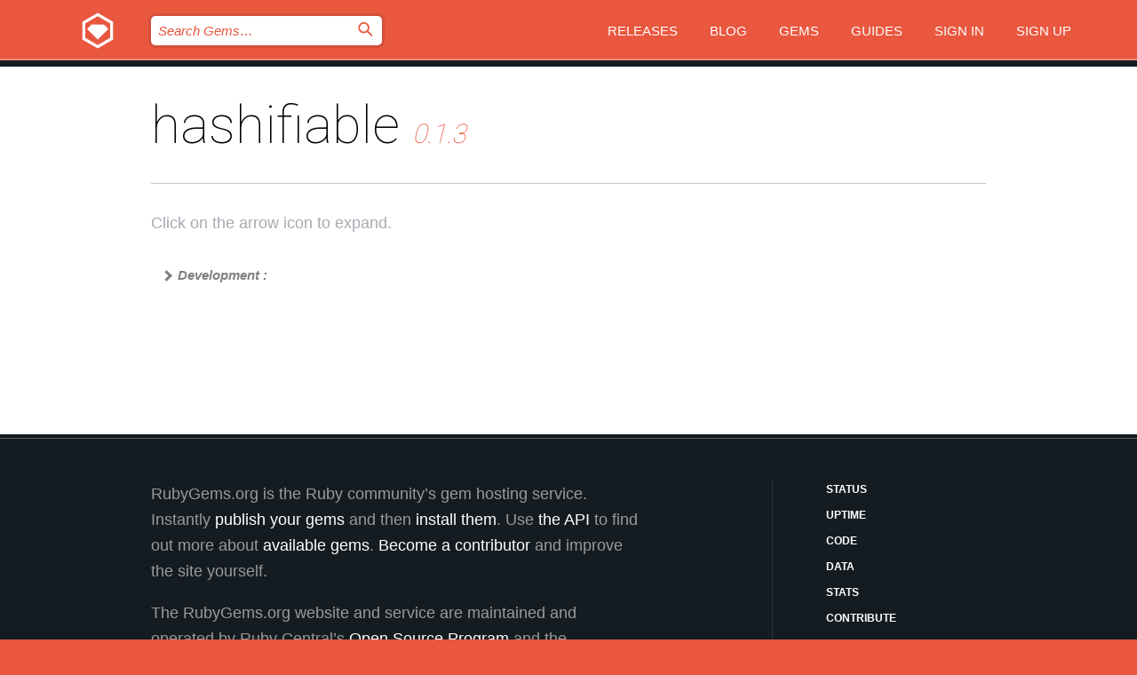

--- FILE ---
content_type: text/html; charset=utf-8
request_url: https://bundler.rubygems.org/gems/hashifiable/versions/0.1.3/dependencies
body_size: 3638
content:
<!DOCTYPE html>
<html lang="en">
  <head>
    <title>hashifiable | RubyGems.org | your community gem host</title>
    <meta charset="UTF-8">
    <meta content="width=device-width, initial-scale=1, maximum-scale=1, user-scalable=0" name="viewport">
    <meta name="google-site-verification" content="AuesbWQ9MCDMmC1lbDlw25RJzyqWOcDYpuaCjgPxEZY" />
    <link rel="apple-touch-icon" href="/apple-touch-icons/apple-touch-icon.png" />
      <link rel="apple-touch-icon" sizes="57x57" href="/apple-touch-icons/apple-touch-icon-57x57.png" />
      <link rel="apple-touch-icon" sizes="72x72" href="/apple-touch-icons/apple-touch-icon-72x72.png" />
      <link rel="apple-touch-icon" sizes="76x76" href="/apple-touch-icons/apple-touch-icon-76x76.png" />
      <link rel="apple-touch-icon" sizes="114x114" href="/apple-touch-icons/apple-touch-icon-114x114.png" />
      <link rel="apple-touch-icon" sizes="120x120" href="/apple-touch-icons/apple-touch-icon-120x120.png" />
      <link rel="apple-touch-icon" sizes="144x144" href="/apple-touch-icons/apple-touch-icon-144x144.png" />
      <link rel="apple-touch-icon" sizes="152x152" href="/apple-touch-icons/apple-touch-icon-152x152.png" />
      <link rel="apple-touch-icon" sizes="180x180" href="/apple-touch-icons/apple-touch-icon-180x180.png" />
    <link rel="mask-icon" href="/rubygems_logo.svg" color="#e9573f">
    <link rel="fluid-icon" href="/fluid-icon.png"/>
    <link rel="search" type="application/opensearchdescription+xml" title="RubyGems.org" href="/opensearch.xml">
    <link rel="shortcut icon" href="/favicon.ico" type="image/x-icon">
    <link rel="stylesheet" href="/assets/application-fda27980.css" />
    <link href="https://fonts.gstatic.com" rel="preconnect" crossorigin>
    <link href='https://fonts.googleapis.com/css?family=Roboto:100&amp;subset=greek,latin,cyrillic,latin-ext' rel='stylesheet' type='text/css'>
    
<link rel="alternate" type="application/atom+xml" href="https://feeds.feedburner.com/gemcutter-latest" title="RubyGems.org | Latest Gems">

    <meta name="csrf-param" content="authenticity_token" />
<meta name="csrf-token" content="64sXdU980g32XgjvYwC385WMgxDeGOjhSocgyrwl5TnpkLp1WEQjN8pMKmhLrqjI5JBPdWX0SrVUY9aRJxXM9A" />
    
    <script type="importmap" data-turbo-track="reload">{
  "imports": {
    "jquery": "/assets/jquery-15a62848.js",
    "@rails/ujs": "/assets/@rails--ujs-2089e246.js",
    "application": "/assets/application-ae34b86d.js",
    "@hotwired/turbo-rails": "/assets/turbo.min-ad2c7b86.js",
    "@hotwired/stimulus": "/assets/@hotwired--stimulus-132cbc23.js",
    "@hotwired/stimulus-loading": "/assets/stimulus-loading-1fc53fe7.js",
    "@stimulus-components/clipboard": "/assets/@stimulus-components--clipboard-d9c44ea9.js",
    "@stimulus-components/dialog": "/assets/@stimulus-components--dialog-74866932.js",
    "@stimulus-components/reveal": "/assets/@stimulus-components--reveal-77f6cb39.js",
    "@stimulus-components/checkbox-select-all": "/assets/@stimulus-components--checkbox-select-all-e7db6a97.js",
    "github-buttons": "/assets/github-buttons-3337d207.js",
    "webauthn-json": "/assets/webauthn-json-74adc0e8.js",
    "avo.custom": "/assets/avo.custom-4b185d31.js",
    "stimulus-rails-nested-form": "/assets/stimulus-rails-nested-form-3f712873.js",
    "local-time": "/assets/local-time-a331fc59.js",
    "src/oidc_api_key_role_form": "/assets/src/oidc_api_key_role_form-223a59d4.js",
    "src/pages": "/assets/src/pages-64095f36.js",
    "src/transitive_dependencies": "/assets/src/transitive_dependencies-9280dc42.js",
    "src/webauthn": "/assets/src/webauthn-a8b5ca04.js",
    "controllers/application": "/assets/controllers/application-e33ffaa8.js",
    "controllers/autocomplete_controller": "/assets/controllers/autocomplete_controller-e9f78a76.js",
    "controllers/counter_controller": "/assets/controllers/counter_controller-b739ef1d.js",
    "controllers/dialog_controller": "/assets/controllers/dialog_controller-c788489b.js",
    "controllers/dropdown_controller": "/assets/controllers/dropdown_controller-baaf189b.js",
    "controllers/dump_controller": "/assets/controllers/dump_controller-5d671745.js",
    "controllers/exclusive_checkbox_controller": "/assets/controllers/exclusive_checkbox_controller-c624394a.js",
    "controllers/gem_scope_controller": "/assets/controllers/gem_scope_controller-9c330c45.js",
    "controllers": "/assets/controllers/index-236ab973.js",
    "controllers/nav_controller": "/assets/controllers/nav_controller-8f4ea870.js",
    "controllers/onboarding_name_controller": "/assets/controllers/onboarding_name_controller-a65c65ec.js",
    "controllers/radio_reveal_controller": "/assets/controllers/radio_reveal_controller-41774e15.js",
    "controllers/recovery_controller": "/assets/controllers/recovery_controller-b051251b.js",
    "controllers/reveal_controller": "/assets/controllers/reveal_controller-a90af4d9.js",
    "controllers/reveal_search_controller": "/assets/controllers/reveal_search_controller-8dc44279.js",
    "controllers/scroll_controller": "/assets/controllers/scroll_controller-07f12b0d.js",
    "controllers/search_controller": "/assets/controllers/search_controller-79d09057.js",
    "controllers/stats_controller": "/assets/controllers/stats_controller-5bae7b7f.js"
  }
}</script>
<link rel="modulepreload" href="/assets/jquery-15a62848.js" nonce="a7477662836b53b3485b60a04f09e4e8">
<link rel="modulepreload" href="/assets/@rails--ujs-2089e246.js" nonce="a7477662836b53b3485b60a04f09e4e8">
<link rel="modulepreload" href="/assets/application-ae34b86d.js" nonce="a7477662836b53b3485b60a04f09e4e8">
<link rel="modulepreload" href="/assets/turbo.min-ad2c7b86.js" nonce="a7477662836b53b3485b60a04f09e4e8">
<link rel="modulepreload" href="/assets/@hotwired--stimulus-132cbc23.js" nonce="a7477662836b53b3485b60a04f09e4e8">
<link rel="modulepreload" href="/assets/stimulus-loading-1fc53fe7.js" nonce="a7477662836b53b3485b60a04f09e4e8">
<link rel="modulepreload" href="/assets/@stimulus-components--clipboard-d9c44ea9.js" nonce="a7477662836b53b3485b60a04f09e4e8">
<link rel="modulepreload" href="/assets/@stimulus-components--dialog-74866932.js" nonce="a7477662836b53b3485b60a04f09e4e8">
<link rel="modulepreload" href="/assets/@stimulus-components--reveal-77f6cb39.js" nonce="a7477662836b53b3485b60a04f09e4e8">
<link rel="modulepreload" href="/assets/@stimulus-components--checkbox-select-all-e7db6a97.js" nonce="a7477662836b53b3485b60a04f09e4e8">
<link rel="modulepreload" href="/assets/github-buttons-3337d207.js" nonce="a7477662836b53b3485b60a04f09e4e8">
<link rel="modulepreload" href="/assets/webauthn-json-74adc0e8.js" nonce="a7477662836b53b3485b60a04f09e4e8">
<link rel="modulepreload" href="/assets/local-time-a331fc59.js" nonce="a7477662836b53b3485b60a04f09e4e8">
<link rel="modulepreload" href="/assets/src/oidc_api_key_role_form-223a59d4.js" nonce="a7477662836b53b3485b60a04f09e4e8">
<link rel="modulepreload" href="/assets/src/pages-64095f36.js" nonce="a7477662836b53b3485b60a04f09e4e8">
<link rel="modulepreload" href="/assets/src/transitive_dependencies-9280dc42.js" nonce="a7477662836b53b3485b60a04f09e4e8">
<link rel="modulepreload" href="/assets/src/webauthn-a8b5ca04.js" nonce="a7477662836b53b3485b60a04f09e4e8">
<link rel="modulepreload" href="/assets/controllers/application-e33ffaa8.js" nonce="a7477662836b53b3485b60a04f09e4e8">
<link rel="modulepreload" href="/assets/controllers/autocomplete_controller-e9f78a76.js" nonce="a7477662836b53b3485b60a04f09e4e8">
<link rel="modulepreload" href="/assets/controllers/counter_controller-b739ef1d.js" nonce="a7477662836b53b3485b60a04f09e4e8">
<link rel="modulepreload" href="/assets/controllers/dialog_controller-c788489b.js" nonce="a7477662836b53b3485b60a04f09e4e8">
<link rel="modulepreload" href="/assets/controllers/dropdown_controller-baaf189b.js" nonce="a7477662836b53b3485b60a04f09e4e8">
<link rel="modulepreload" href="/assets/controllers/dump_controller-5d671745.js" nonce="a7477662836b53b3485b60a04f09e4e8">
<link rel="modulepreload" href="/assets/controllers/exclusive_checkbox_controller-c624394a.js" nonce="a7477662836b53b3485b60a04f09e4e8">
<link rel="modulepreload" href="/assets/controllers/gem_scope_controller-9c330c45.js" nonce="a7477662836b53b3485b60a04f09e4e8">
<link rel="modulepreload" href="/assets/controllers/index-236ab973.js" nonce="a7477662836b53b3485b60a04f09e4e8">
<link rel="modulepreload" href="/assets/controllers/nav_controller-8f4ea870.js" nonce="a7477662836b53b3485b60a04f09e4e8">
<link rel="modulepreload" href="/assets/controllers/onboarding_name_controller-a65c65ec.js" nonce="a7477662836b53b3485b60a04f09e4e8">
<link rel="modulepreload" href="/assets/controllers/radio_reveal_controller-41774e15.js" nonce="a7477662836b53b3485b60a04f09e4e8">
<link rel="modulepreload" href="/assets/controllers/recovery_controller-b051251b.js" nonce="a7477662836b53b3485b60a04f09e4e8">
<link rel="modulepreload" href="/assets/controllers/reveal_controller-a90af4d9.js" nonce="a7477662836b53b3485b60a04f09e4e8">
<link rel="modulepreload" href="/assets/controllers/reveal_search_controller-8dc44279.js" nonce="a7477662836b53b3485b60a04f09e4e8">
<link rel="modulepreload" href="/assets/controllers/scroll_controller-07f12b0d.js" nonce="a7477662836b53b3485b60a04f09e4e8">
<link rel="modulepreload" href="/assets/controllers/search_controller-79d09057.js" nonce="a7477662836b53b3485b60a04f09e4e8">
<link rel="modulepreload" href="/assets/controllers/stats_controller-5bae7b7f.js" nonce="a7477662836b53b3485b60a04f09e4e8">
<script type="module" nonce="a7477662836b53b3485b60a04f09e4e8">import "application"</script>
  </head>

  <body class="" data-controller="nav" data-nav-expanded-class="mobile-nav-is-expanded">
    <!-- Top banner -->

    <!-- Policies acknowledgment banner -->
    

    <header class="header header--interior" data-nav-target="header collapse">
      <div class="l-wrap--header">
        <a title="RubyGems" class="header__logo-wrap" data-nav-target="logo" href="/">
          <span class="header__logo" data-icon="⬡">⬢</span>
          <span class="t-hidden">RubyGems</span>
</a>        <a class="header__club-sandwich" href="#" data-action="nav#toggle focusin->nav#focus mousedown->nav#mouseDown click@window->nav#hide">
          <span class="t-hidden">Navigation menu</span>
        </a>

        <div class="header__nav-links-wrap">
          <div class="header__search-wrap" role="search">
  <form data-controller="autocomplete" data-autocomplete-selected-class="selected" action="/search" accept-charset="UTF-8" method="get">
    <input type="search" name="query" id="query" placeholder="Search Gems&hellip;" class="header__search" autocomplete="off" aria-autocomplete="list" data-autocomplete-target="query" data-action="autocomplete#suggest keydown.down-&gt;autocomplete#next keydown.up-&gt;autocomplete#prev keydown.esc-&gt;autocomplete#hide keydown.enter-&gt;autocomplete#clear click@window-&gt;autocomplete#hide focus-&gt;autocomplete#suggest blur-&gt;autocomplete#hide" data-nav-target="search" />

    <ul class="suggest-list" role="listbox" data-autocomplete-target="suggestions"></ul>

    <template id="suggestion" data-autocomplete-target="template">
      <li class="menu-item" role="option" tabindex="-1" data-autocomplete-target="item" data-action="click->autocomplete#choose mouseover->autocomplete#highlight"></li>
    </template>

    <label id="querylabel" for="query">
      <span class="t-hidden">Search Gems&hellip;</span>
</label>
    <input type="submit" value="⌕" id="search_submit" class="header__search__icon" aria-labelledby="querylabel" data-disable-with="⌕" />

</form></div>


          <nav class="header__nav-links" data-controller="dropdown">

            <a class="header__nav-link " href="https://bundler.rubygems.org/releases">Releases</a>
            <a class="header__nav-link" href="https://blog.rubygems.org">Blog</a>

              <a class="header__nav-link" href="/gems">Gems</a>

            <a class="header__nav-link" href="https://guides.rubygems.org">Guides</a>

              <a class="header__nav-link " href="/sign_in">Sign in</a>
                <a class="header__nav-link " href="/sign_up">Sign up</a>
          </nav>
        </div>
      </div>
    </header>



    <main class="main--interior" data-nav-target="collapse">
        <div class="l-wrap--b">
            <h1 class="t-display page__heading">
              hashifiable

                <i class="page__subheading">0.1.3</i>
            </h1>
          
          
  <div class="t-body">
    <p class="form__field__instructions">Click on the arrow icon to expand.</p>
  </div>

  <div class="l-full--l">
    
      <div id="hashifiabledevelopment"><span class="scope ">Development :</span>
  <div class="deps_scope deps_toggle">
    <ul class="deps">
      <li>
        <span>
          <span class="deps_expanded deps_expanded-link" data-gem-id="rake" data-version="13.3.1"></span>
        </span>
        <a target="_blank" href="/gems/rake/versions/13.3.1">
          <span class="deps_item">rake 13.3.1
          <span class='deps_item--details'> &gt;= 0</span></span>
</a>
        <div><div class="deps_scope"></div></div>
        <div><div class="deps_scope"></div></div>
      </li>
    </ul>
    <ul class="deps">
      <li>
        <span>
          <span class="deps_expanded deps_expanded-link" data-gem-id="rspec" data-version="3.13.2"></span>
        </span>
        <a target="_blank" href="/gems/rspec/versions/3.13.2">
          <span class="deps_item">rspec 3.13.2
          <span class='deps_item--details'> &gt;= 0</span></span>
</a>
        <div><div class="deps_scope"></div></div>
        <div><div class="deps_scope"></div></div>
      </li>
    </ul>
</div>
</div>

  </div>

        </div>
    </main>

    <footer class="footer" data-nav-target="collapse">
      <div class="l-wrap--footer">
        <div class="l-overflow">
          <div class="nav--v l-col--r--pad">
            <a class="nav--v__link--footer" href="https://status.rubygems.org">Status</a>
            <a class="nav--v__link--footer" href="https://uptime.rubygems.org">Uptime</a>
            <a class="nav--v__link--footer" href="https://github.com/rubygems/rubygems.org">Code</a>
            <a class="nav--v__link--footer" href="/pages/data">Data</a>
            <a class="nav--v__link--footer" href="/stats">Stats</a>
            <a class="nav--v__link--footer" href="https://guides.rubygems.org/contributing/">Contribute</a>
              <a class="nav--v__link--footer" href="/pages/about">About</a>
            <a class="nav--v__link--footer" href="mailto:support@rubygems.org">Help</a>
            <a class="nav--v__link--footer" href="https://guides.rubygems.org/rubygems-org-api">API</a>
            <a class="nav--v__link--footer" href="/policies">Policies</a>
            <a class="nav--v__link--footer" href="/pages/supporters">Support Us</a>
              <a class="nav--v__link--footer" href="/pages/security">Security</a>
          </div>
          <div class="l-colspan--l colspan--l--has-border">
            <div class="footer__about">
              <p>
                RubyGems.org is the Ruby community&rsquo;s gem hosting service. Instantly <a href="https://guides.rubygems.org/publishing/">publish your gems</a> and then <a href="https://guides.rubygems.org/command-reference/#gem-install">install them</a>. Use <a href="https://guides.rubygems.org/rubygems-org-api/">the API</a> to find out more about <a href="/gems">available gems</a>. <a href="https://guides.rubygems.org/contributing/">Become a contributor</a> and improve the site yourself.
              </p>
              <p>
                The RubyGems.org website and service are maintained and operated by Ruby Central’s <a href="https://rubycentral.org/open-source/">Open Source Program</a> and the RubyGems team. It is funded by the greater Ruby community through support from sponsors, members, and infrastructure donations. <b>If you build with Ruby and believe in our mission, you can join us in keeping RubyGems.org, RubyGems, and Bundler secure and sustainable for years to come by contributing <a href="/pages/supporters">here</a></b>.
              </p>
            </div>
          </div>
        </div>
      </div>
      <div class="footer__sponsors">
        <a class="footer__sponsor footer__sponsor__ruby_central" href="https://rubycentral.org/open-source/" target="_blank" rel="noopener">
          Operated by
          <span class="t-hidden">Ruby Central</span>
        </a>
        <a class="footer__sponsor footer__sponsor__dockyard" href="https://dockyard.com/ruby-on-rails-consulting" target="_blank" rel="noopener">
          Designed by
          <span class="t-hidden">DockYard</span>
        </a>
        <a class="footer__sponsor footer__sponsor__aws" href="https://aws.amazon.com/" target="_blank" rel="noopener">
          Hosted by
          <span class="t-hidden">AWS</span>
        </a>
        <a class="footer__sponsor footer__sponsor__dnsimple" href="https://dnsimple.link/resolving-rubygems" target="_blank" rel="noopener">
          Resolved with
          <span class="t-hidden">DNSimple</span>
        </a>
        <a class="footer__sponsor footer__sponsor__datadog" href="https://www.datadoghq.com/" target="_blank" rel="noopener">
          Monitored by
          <span class="t-hidden">Datadog</span>
        </a>
        <a class="footer__sponsor footer__sponsor__fastly" href="https://www.fastly.com/customers/ruby-central" target="_blank" rel="noopener">
          Gems served by
          <span class="t-hidden">Fastly</span>
        </a>
        <a class="footer__sponsor footer__sponsor__honeybadger" href="https://www.honeybadger.io/" target="_blank" rel="noopener">
          Monitored by
          <span class="t-hidden">Honeybadger</span>
        </a>
        <a class="footer__sponsor footer__sponsor__mend" href="https://mend.io/" target="_blank" rel="noopener">
          Secured by
          <span class="t-hidden">Mend.io</span>
        </a>
      </div>
      <div class="footer__language_selector">
          <div class="footer__language">
            <a class="nav--v__link--footer" href="/gems/hashifiable/versions/0.1.3/dependencies?locale=en">English</a>
          </div>
          <div class="footer__language">
            <a class="nav--v__link--footer" href="/gems/hashifiable/versions/0.1.3/dependencies?locale=nl">Nederlands</a>
          </div>
          <div class="footer__language">
            <a class="nav--v__link--footer" href="/gems/hashifiable/versions/0.1.3/dependencies?locale=zh-CN">简体中文</a>
          </div>
          <div class="footer__language">
            <a class="nav--v__link--footer" href="/gems/hashifiable/versions/0.1.3/dependencies?locale=zh-TW">正體中文</a>
          </div>
          <div class="footer__language">
            <a class="nav--v__link--footer" href="/gems/hashifiable/versions/0.1.3/dependencies?locale=pt-BR">Português do Brasil</a>
          </div>
          <div class="footer__language">
            <a class="nav--v__link--footer" href="/gems/hashifiable/versions/0.1.3/dependencies?locale=fr">Français</a>
          </div>
          <div class="footer__language">
            <a class="nav--v__link--footer" href="/gems/hashifiable/versions/0.1.3/dependencies?locale=es">Español</a>
          </div>
          <div class="footer__language">
            <a class="nav--v__link--footer" href="/gems/hashifiable/versions/0.1.3/dependencies?locale=de">Deutsch</a>
          </div>
          <div class="footer__language">
            <a class="nav--v__link--footer" href="/gems/hashifiable/versions/0.1.3/dependencies?locale=ja">日本語</a>
          </div>
      </div>
    </footer>
    
    <script type="text/javascript" defer src="https://www.fastly-insights.com/insights.js?k=3e63c3cd-fc37-4b19-80b9-65ce64af060a"></script>
  </body>
</html>
